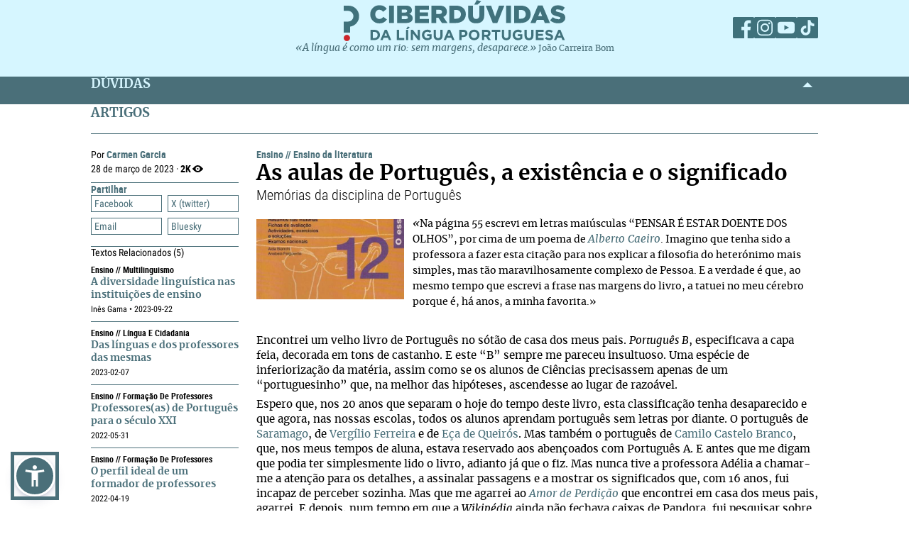

--- FILE ---
content_type: text/html; charset=UTF-8
request_url: https://ciberduvidas.iscte-iul.pt/artigos/rubricas/ensino/as-aulas-de-portugues-a-existencia-e-o-significado/5152
body_size: 49130
content:



	

<!DOCTYPE html>

<html lang="pt">
    

<head>

    <title>As aulas de Português, a existência e o significado - Ensino - Ciberdúvidas da Língua Portuguesa</title>

    
        
            <link rel="stylesheet" href="/assets/css/article.css">
        
    

    
    
    

    <meta property="og:url" content="/artigos/rubricas/ensino/as-aulas-de-portugues-a-existencia-e-o-significado/5152">
    <meta property="og:type" content="article">
    <meta property="og:locale" content="pt_PT">
    <meta property="og:site_name" content="Ciberdúvidas da Língua Portuguesa">
    
        
            <meta property="og:title" content="As aulas de Português, a existência e o significado">
            <meta name="twitter:title" content="As aulas de Português, a existência e o significado" />
        
            <meta property="og:description" content="&lt;p&gt;«&lt;span style=&quot;font-size: 14.6667px;&quot;&gt;Encontrei um velho livro de Português no sótão de casa dos meus pais.&amp;#xa0;&lt;/span&gt;&lt;em&gt;Português B&lt;/em&gt;&lt;span style=&quot;font-size: 14.6667px;&quot;&gt;, especificava a capa feia, decorada em tons de castanho.» Partindo desta frase, &lt;a href=&quot;https://ciberduvidas.iscte-iul.pt/autores/carmen-garcia/1115/pagina/1&quot; target=&quot;_blank&quot;&gt;Carmen Garcia&lt;/a&gt;, colaboradora do jornal &lt;a href=&quot;https://www.publico.pt/&quot; target=&quot;_blank&quot;&gt;&lt;em&gt;Público&lt;/em&gt;&lt;/a&gt;, enceta uma viagem às memórias da disciplina de português e da literatura que conheceu. &lt;/span&gt;Mantém-se a&amp;#xa0;&lt;a href=&quot;http://www.portaldalinguaportuguesa.org/?action=acordo&amp;amp;version=1945&quot; target=&quot;_blank&quot;&gt;ortografia&lt;/a&gt; do texto original.&lt;/p&gt;">
            <meta name="twitter:description" content="&lt;p&gt;«&lt;span style=&quot;font-size: 14.6667px;&quot;&gt;Encontrei um velho livro de Português no sótão de casa dos meus pais.&amp;#xa0;&lt;/span&gt;&lt;em&gt;Português B&lt;/em&gt;&lt;span style=&quot;font-size: 14.6667px;&quot;&gt;, especificava a capa feia, decorada em tons de castanho.» Partindo desta frase, &lt;a href=&quot;https://ciberduvidas.iscte-iul.pt/autores/carmen-garcia/1115/pagina/1&quot; target=&quot;_blank&quot;&gt;Carmen Garcia&lt;/a&gt;, colaboradora do jornal &lt;a href=&quot;https://www.publico.pt/&quot; target=&quot;_blank&quot;&gt;&lt;em&gt;Público&lt;/em&gt;&lt;/a&gt;, enceta uma viagem às memórias da disciplina de português e da literatura que conheceu. &lt;/span&gt;Mantém-se a&amp;#xa0;&lt;a href=&quot;http://www.portaldalinguaportuguesa.org/?action=acordo&amp;amp;version=1945&quot; target=&quot;_blank&quot;&gt;ortografia&lt;/a&gt; do texto original.&lt;/p&gt;" />
        
            <meta property="og:image" content="/assets/static/img/2023/03/27/1679916116762_livros.jpg">
            <meta name="twitter:image" content="/assets/static/img/2023/03/27/1679916116762_livros.jpg" />
        
            <meta property="og:card" content="/assets/static/img/2023/03/27/1679916116762_livros.jpg">
            <meta name="twitter:card" content="/assets/static/img/2023/03/27/1679916116762_livros.jpg" />
        
    
    
    
    

    <!-- Meta values -->
    <meta charset="utf-8">
    <meta http-equiv="X-UA-Compatible" content="IE=edge">
    <meta name="viewport" content="width=device-width, initial-scale=1">
    <meta name="description" content="Tudo, aqui, à volta da língua portuguesa – o idioma oficial de Angola, Brasil, Cabo Verde, Guiné-Bissau, Moçambique, Portugal, São Tomé e Príncipe e Timor-Leste.">
    <meta name="keywords" content="Ciberdúvidas, Língua Portuguesa, Português, Acordo Ortográfico, Dúvidas, Perguntas, Respostas">
    <meta name="author" content="Ciberdúvidas/ISCTE-IUL">
    <meta name="google-site-verification" content="MTbFtzD7PB6jy8egHCWrfJ8KUsl_u5stItyI2KSCjc8" />

    <!-- Humans.txt & Robots.txt -->
    <link rel="author" href="humans.txt" />
    <link rel="robots" href="robots.txt" />

    <!-- Favicon -->
    <link rel="shortcut icon" type="image/png" href="/favicon.ico" />

    <!-- Material Design Icons -->
    <!-- bootstrap-datetimepicker.min.js style sheet -->

    <!-- My styles -->
    
    <link rel="stylesheet"  href="/assets/css/reset.css">

    <!-- Import for JQuery (this is the only javascript being imported here) -->
    <script type="text/javascript" src="/assets/js/jquery-1.9.0.min.js" ></script>
    <script type="text/javascript" src="/assets/js/sienna.min.js" ></script>
    <script type="text/javascript" src="/javascriptRoutes"></script>

</head>


    <body>
    <script type="text/javascript" src="/assets/js/sharer.min.js"></script>
    <script type="text/javascript" src="/assets/js/urlBase64ToUint8array.js"></script>
    <script type="text/javascript" src="/assets/js/web-push.js"></script>
    <script type="text/javascript" src="/assets/js/body.js"></script>
    <script type="text/javascript">
        function newSelected(selectedText){
            var url = window.location.href;
            var date = new Date();
            var day = date.getDate();
            var month = date.getMonth() + 1;
            var year = date.getFullYear();
            if(day < 10){
                day='0'+day;
            }

            if(month < 10){
                month = '0' + month;
            }

            var newSelected = "'" + selectedText + "'\n\n" +
            "in Ciberdúvidas da Língua Portuguesa, " + url + " [consultado em " + day + "-" + month + "-" + year + "]";
            // e.clipboardData is initially empty, but we can set it to the
            // data that we want copied onto the clipboard.

            return newSelected;
        }

        $(document).ready(function(){
            window.body = new Body();
            window.body.init();
        });

        
            $(document).ready(function(){
                setupClickableBehaviour();

                // $('.date-picker').datetimepicker({pickTime:false, language:'pt'});
                // $('.date-time-picker').datetimepicker({language:'pt'});

                $('.centered').center();

                adjustImagesInWrappers();

                setAdTracker();

                //var alert = "Relembramos que pode copiar e redistribuir o material disponibilizado neste site, mas deve atribuir o devido crédito e não usar para fins comerciais. Para mais detalhes consulte <a href='https://creativecommons.org/licenses/by-nc-nd/2.5/pt' target='_blank'>https://creativecommons.org/licenses/by-nc-nd/2.5/pt</a>";

                /*$("body").bind("copy", function(e){
                    bootbox.alert(alert);
                });

                $("body").bind("cut", function(){
                    bootbox.alert(alert);
                });*/

                document.addEventListener('copy', function(e) {
                    var selectedText = ""
                    if (window.getSelection){ // all modern browsers and IE9+
                        selectedText = window.getSelection().toString()
                    }

                    e.clipboardData.setData('text/plain', newSelected(selectedText));
                    //e.clipboardData.setData('text/html', newSelected);

                    // This is necessary to prevent the current document selection from
                    // being written to the clipboard.
                    e.preventDefault();
                });

                // Overwrite what is copied to the clipboard.
                document.addEventListener('cut', function(e) {
                    var selectedText = ""
                    if (window.getSelection){ // all modern browsers and IE9+
                        selectedText = window.getSelection().toString()
                    }

                    e.clipboardData.setData('text/plain', newSelected(selectedText));
                    //e.clipboardData.setData('text/html', newSelected);

                    // This is necessary to prevent the current document selection from
                    // being written to the clipboard.
                    e.preventDefault();
                });
            });
        
    </script>
        <div class="body-content">
            

            

<script type="text/javascript">
    function dismissWarningMessage(elem){
        jsRoutes.controllers.ApplicationController.dismissWarningMessage().ajax({
            type: "POST"
        })
        .done(function(data){
            $(elem).parent().parent().hide();
        });
    }
</script>


            

<header>
    
    <nav id="topNavbar">
        <div class="innerContainer">
            <div class="content">
                <div class="wrapper">
                    <div class="logoWrapper">
                        <a href="/" title="Índice">
                            <img src="/assets/img/2025/Ciberduvidas_Logo.svg"
                            alt="Ciberdúvidas - O portal de dúvidas da língua Portuguesa" title="Ciberdúvidas - O portal de dúvidas da língua Portuguesa"
                            class="logo-lg img-responsive">
                        </a>
                    </div>
                    <div class="socialLinks">
                        <ul>
                            <li><a href="https://www.facebook.com/ciberduvidas" target="_blank" title="Facebook"><span
                            class="fb"></span></a></li>
                            <li><a href="https://www.instagram.com/ciberduvidaslinguaportuguesa/" target="_blank"
                            title="Instagram"><span class="insta"></span></a></li>
                            <li><a href="https://www.youtube.com/@ciberduvidasdalinguaportug4841" target="_blank"
                            title="youtube"><span class="youtube"></span></a></li>
                            <li><a href="https://www.tiktok.com/@ciberduvidas" target="_blank"
                            title="tiktok"><span class="tiktok"></span></a></li>
                        </ul>
                    </div>
                </div>
                <div class="quoteBox">
                    <a href="/aberturas/a-lingua-e-como-um-rio/169" title="A língua é como um rio">«A língua é como um rio: sem margens, desaparece.»</a>
                    <a href="/autores/joao-carreira-bom/326"><span class="authorA">João Carreira Bom</span></a>
                </div>
            </div>
        </div>
    </nav>
</header>

            


            <div id="conteudo-principal">
                
        <section class="accordion duvidas list" id="searchSection">
            <div class="innerContainer">
                <div class="content">
                    <header>
                        <h2>DÚVIDAS</h2>
                        <span class="arrow aligned"></span>
                    </header>
                    <div class="holder closed"></div>
                </div>
            </div>
        </section>
        <section class="accordion list artigos">
            <div class="innerContainer">
                <div class="content">
                    <header>
                        <h2>ARTIGOS</h2>
                    </header>
                    <div class="main">
                        <nav class="innerPageNav">
                            <a href="#" class="closeNav"></a>
                            <div class="navContainer">
                                <div class="credits">
                                    <p class="by">
                                        
                                            
                                                Por <a href="/autores/carmen-garcia/1115" class="author">Carmen Garcia</a>
                                            
                                        
                                    </p>
                                    <p class="date">28
                                        de março de 2023 · <span class="nr-views">2K</span></p>
                                </div>
                                <div class="moreTexts">
                                    <div class="dropdown share">
                                        <div class="dropdownHeader">
                                            <p>Partilhar</p>
                                            <span class="arrow"></span>
                                        </div>
                                        <div class="shareBtns dropdownContent">
                                            <div data-sharer="facebook" data-title="As aulas de Português, a existência e o significado" data-subject="Memórias da disciplina de Português "  data-hashtag="" data-url="https://ciberduvidas.iscte-iul.pt/artigos/rubricas/ensino/as-aulas-de-portugues-a-existencia-e-o-significado/5152">Facebook</div>
<div data-sharer="x" data-title="As aulas de Português, a existência e o significado" data-subject="Memórias da disciplina de Português " data-hashtag="" data-url="https://ciberduvidas.iscte-iul.pt/artigos/rubricas/ensino/as-aulas-de-portugues-a-existencia-e-o-significado/5152">X (twitter)</div>
<div data-sharer="email" data-title="As aulas de Português, a existência e o significado" data-subject="Memórias da disciplina de Português " data-url="https://ciberduvidas.iscte-iul.pt/artigos/rubricas/ensino/as-aulas-de-portugues-a-existencia-e-o-significado/5152">Email</div>
<div data-sharer="bluesky" data-title="As aulas de Português, a existência e o significado" data-subject="Memórias da disciplina de Português " data-hashtag="" data-url="https://ciberduvidas.iscte-iul.pt/artigos/rubricas/ensino/as-aulas-de-portugues-a-existencia-e-o-significado/5152">Bluesky</div>
                                        </div>
                                    </div>
                                    
                                        <div class="dropdown related">
                                            <div class="dropdownHeader">
                                                <p>Textos Relacionados <span class="count">(5)</span></p>
                                            </div>
                                            <div class="relatedArticles">
                                                
                                                    <ul>
                                                        
                                                            <li>
                                                                <a href="#"></a>
                                                                <div>
                                                                    <div class="category">
                                                                        Ensino
                                                                        
                                                                            //
                                                                            Multilinguismo
                                                                        
                                                                    </div>
                                                                    <a href="/artigos/5298"  title="A diversidade linguística nas instituições de ensino">A diversidade linguística nas instituições de ensino</a>
                                                                    <p><span class="date">
                                                                        
                                                                            Inês Gama  • 
                                                                        
                                                                        
                                                                            2023-09-22
                                                                        
                                                                    </span></p>
                                                                </div>
                                                            </li>
                                                        
                                                            <li>
                                                                <a href="#"></a>
                                                                <div>
                                                                    <div class="category">
                                                                        Ensino
                                                                        
                                                                            //
                                                                            Língua e cidadania
                                                                        
                                                                    </div>
                                                                    <a href="/artigos/5106"  title="Das línguas e dos professores das mesmas">Das línguas e dos professores das mesmas</a>
                                                                    <p><span class="date">
                                                                        
                                                                        
                                                                            2023-02-07
                                                                        
                                                                    </span></p>
                                                                </div>
                                                            </li>
                                                        
                                                            <li>
                                                                <a href="#"></a>
                                                                <div>
                                                                    <div class="category">
                                                                        Ensino
                                                                        
                                                                            //
                                                                            Formação de professores
                                                                        
                                                                    </div>
                                                                    <a href="/artigos/4902"  title="Professores(as) de Português para o século XXI">Professores(as) de Português para o século XXI</a>
                                                                    <p><span class="date">
                                                                        
                                                                        
                                                                            2022-05-31
                                                                        
                                                                    </span></p>
                                                                </div>
                                                            </li>
                                                        
                                                            <li>
                                                                <a href="#"></a>
                                                                <div>
                                                                    <div class="category">
                                                                        Ensino
                                                                        
                                                                            //
                                                                            Formação de professores
                                                                        
                                                                    </div>
                                                                    <a href="/artigos/4863"  title="O perfil ideal de um formador de professores ">O perfil ideal de um formador de professores </a>
                                                                    <p><span class="date">
                                                                        
                                                                        
                                                                            2022-04-19
                                                                        
                                                                    </span></p>
                                                                </div>
                                                            </li>
                                                        
                                                            <li>
                                                                <a href="#"></a>
                                                                <div>
                                                                    <div class="category">
                                                                        Montra de Livros
                                                                        
                                                                    </div>
                                                                    <a href="/atualidades/montra/livros/lugar-da-gramatica-na-aula-de-portugues/213"  title="Lugar da gramática na aula de português">Lugar da gramática na aula de português</a>
                                                                    <p><span class="date">
                                                                        
                                                                            Paulo Osório | Eulália Leurquin | Maria da Conceição Coelho  • 
                                                                        
                                                                        
                                                                            2019-01-24
                                                                        
                                                                    </span></p>
                                                                </div>
                                                            </li>
                                                        
                                                    </ul>
                                                
                                            </div>
                                        </div>
                                    

                                </div>
                            </div>
                        </nav>
                        <article>
                            <div class="articleContainer">
                                
                                <p class="category">
                                    <a href="/artigos/rubricas/ensino" title="Ensino">Ensino
                                    </a>
                                    
                                        //
                                        <a href="/artigos/rubricas/ensino/areas/Ensino%20da%20literatura" title="Ensino da literatura">
                                        Ensino da literatura
                                        </a>
                                    
                                </p>
                                <h2 class="title" itemprop="headline">
                                    As aulas de Português, a existência e o significado
                                    
                                </h2>
                                
                                    <h4 class="subTitle" itemprop="alternativeHeadline">Memórias da disciplina de Português </h4>
                                
                                <div class="articleContent ">
                                    <p><em><img title="" src="/assets/static/img/2023/03/27/1679916036571_Portugues_B.jpg" alt="" width="&quot;170&quot;&quot;" height="170">«<span style="font-size: 14.6667px;">Na página 55 escrevi em letras maiúsculas “PENSAR É ESTAR DOENTE DOS OLHOS”, por cima de um poema de&#xa0;</span><a href="https://pt.wikipedia.org/wiki/Alberto_Caeiro" target="_blank">Alberto Caeiro</a><span style="font-size: 14.6667px;">. Imagino que tenha sido a professora a fazer esta citação para nos explicar a filosofia do heterónimo mais simples, mas tão maravilhosamente complexo de Pessoa. E a verdade é que, ao mesmo tempo que escrevi a frase nas margens do livro, a tatuei no meu cérebro porque é, há anos, a minha favorita.»</span></em></p>
<p>&#xa0;</p>
<p>Encontrei um velho livro de Português no sótão de casa dos meus pais. <em>Português B</em>, especificava a capa feia, decorada em tons de castanho. E este “B” sempre me pareceu insultuoso. Uma espécie de inferiorização da matéria, assim como se os alunos de Ciências precisassem apenas de um “portuguesinho” que, na melhor das hipóteses, ascendesse ao lugar de razoável.</p>
<p>Espero que, nos 20 anos que separam o hoje do tempo deste livro, esta classificação tenha desaparecido e que agora, nas nossas escolas, todos os alunos aprendam português sem letras por diante. O português de <a href="https://pt.wikipedia.org/wiki/Jos%C3%A9_Saramago" target="_blank">Saramago</a>, de&#xa0;<a href="https://pt.wikipedia.org/wiki/Verg%C3%ADlio_Ferreira" target="_blank">Vergílio Ferreira</a> e de <a href="https://pt.wikipedia.org/wiki/E%C3%A7a_de_Queiroz" target="_blank">Eça de Queirós</a>. Mas também o português de <a href="https://pt.wikipedia.org/wiki/Camilo_Castelo_Branco" target="_blank">Camilo Castelo Branco</a>, que, nos meus tempos de aluna, estava reservado aos abençoados com Português A. E antes que me digam que podia ter simplesmente lido o livro, adianto já que o fiz. Mas nunca tive a professora Adélia a chamar-me a atenção para os detalhes, a assinalar passagens e a mostrar os significados que, com 16 anos, fui incapaz de perceber sozinha. Mas que me agarrei ao <a href="https://pt.wikipedia.org/wiki/Amor_de_Perdi%C3%A7%C3%A3o" target="_blank"><em>Amor de Perdição</em> </a>que encontrei em casa dos meus pais, agarrei. E depois, num tempo em que a <em>Wikipédia</em> ainda não fechava caixas de Pandora, fui pesquisar sobre o autor e concluí que a vida dele dava um romance com melhor argumento do que qualquer outro que ele próprio pudesse escrever.&#xa0;<img style="float: right;" src="/assets/static/img/2023/03/27/1679916172286_camilo_castelo_branco.jpg" alt="" width="&quot;170&quot;&quot;" height="170"></p>
<p>Foi Camilo Castelo Branco que me fez, pela primeira vez, acreditar no chavão de que todos os génios são, pelo menos, parcialmente loucos. Completamente errante, casando aos 16 anos e separando-se logo depois, passou a vida a apaixonar-se aqui e acolá, mantendo relações amorosas com mulheres virginais, bailarinas de passado errante e até com uma freira. O fogo da paixão acabou por fazê-lo seduzir e raptar uma mulher casada e, depois de detido pela polícia, foi presente a tribunal pelo crime de adultério. Já agora, como curiosidade, deixem-me dizer-vos que o juiz que o absolveu foi <a href="https://www.geni.com/people/Jos%C3%A9-Maria-de-Almeida-Teixeira-de-Queiroz/6000000016949495131" target="_blank">José Maria Teixeira de Queirós</a>, que, curiosamente, era pai do maior rival literário de Camilo: Eça.</p>
<p>Não sou camilianista nem queirosiana porque gosto de ambos (o que, na verdade, faz com que seja provavelmente as duas coisas). Não me tirem a escrita afiada e a ironia de Eça. Não me fujam com os retratos perfeitos de época e os seus tiros sempre certeiros. Mas livrem-se de o glorificar a um ponto acima de Camilo, que, carregado de sífilis e cego pela mesma, acabou a vida com um tiro no peito quando percebeu que a cegueira era irreversível e inexorável.</p>
<p>Camilo foi o último dos românticos de verdade. Conduzido por paixões, participou em revoltas, tentou o misticismo e até a reclusão. Mas acabou sempre por sucumbir aos encantos femininos sem nunca encontrar a paz interior que tanto desejava. E aqui, neste livro cheio de apontamentos feitos a lápis e de post-its colados nas folhas, não existe nem uma palavra sobre ele.</p>
<p>É estranho folhear este manual agora. Já não sou aquela Carmen, o meu mundo alargou e o cheiro a bafio que a humidade deixou nas folhas é totalmente diferente do cheiro a excesso de adolescentes fechados numa sala que costumava acompanhar estas incursões. Mas não deixa de ser curioso perceber que, mesmo quando tudo muda, há coisas que permanecem iguais.<img title="" src="/assets/static/img/2023/03/27/1679916254754_alberto_caeiro_e_fernando_pessoa.png" alt=""></p>
<p>Na página 55 escrevi em letras maiúsculas “PENSAR É ESTAR DOENTE DOS OLHOS”, por cima de um poema de <a href="https://pt.wikipedia.org/wiki/Alberto_Caeiro" target="_blank">Alberto Caeiro</a>. Imagino que tenha sido a professora a fazer esta citação para nos explicar a filosofia do heterónimo mais simples, mas tão maravilhosamente complexo de Pessoa. E a verdade é que, ao mesmo tempo que escrevi a frase nas margens do livro, a tatuei no meu cérebro porque é, há anos, a minha favorita.</p>
<p>Lembro-me de uma aula em que um colega meu dizia, do lugar dele, exactamente atrás do meu, que se nos fizessem ler mais um poema que fosse sobre ervas, ovelhas e flores se atirava janela fora. Acho mesmo que aqueles quadros bucólicos lhe estavam a mexer com os nervos porque, na aula de Educação Física, a correr ao meu lado, ainda me dizia que “uma pedra é só uma pedra, e é isto que um gajo vem aprender para a escola em 2003”. E eu ria-me sem ter coragem para lhe confessar que dava tudo para ser assim. Que dava anos de vida para me transformar na pessoa que olha para uma flor e a flor é tudo o que vê. Que pensar é, demasiadas vezes, o fósforo que se acende numa cabeça já regada a gasolina e que, daquele fogo, raramente nasce algo de bom.</p>
<p>Há muito tempo que deixei de acreditar que o cérebro é uma fénix que renasce perfeita das cinzas. Agora acredito que não há nada melhor do que prevenir o fogo. Só ainda estou a tentar perceber como é que, na inexistência de um botão de pausa, podemos fazer tal coisa. Mas adiante…</p>
<p>Há folhas de caderno dobradas dentro deste livro e a maioria relaciona-se com a leitura de <a href="https://www.infopedia.pt/apoio/artigos/$aparicao" target="_blank"><em>Aparição</em></a>, que, posso perceber agora, foi um sacrifício naquela altura. Curiosamente, no meio da confusão dos apontamentos, escrito com uma letra que não a minha, encontro um “o sentido da vida é que a vida não tem sentido” e fico cheia de vontade de rir. Já não sei a quem pertence esta letra, mas claramente que, há 20 anos, lhe faltava o jeito para palestras motivacionais.</p>
<p>E, de repente, tenho saudades da minha turma de secundário. Não sei onde está nem o que faz a maioria dos meus colegas, ainda que me lembre de tudo o que queriam ser. Será que conseguiram? E será que ainda se lembram deste livro de Português com a capa mais feia da história dos manuais escolares? Apetece-me ir procurá-los nas redes sociais e perguntar ao João se ainda acha que uma pedra é só uma pedra. Tenho vontade de ligar à Lia e perguntar-lhe se ainda sabe de cor os poemas de Miguel Torga. Talvez, com jeito, até pudesse mandar um <em>email</em> ao Tiago, com a fotografia da folha de apontamentos, e perguntar se aquela frase é dele e se, em caso afirmativo, se mantém refém do <a href="https://pt.wikipedia.org/wiki/Niilismo" target="_blank">niilismo</a>.</p>
<p>E a professora Adélia, será que ainda se lembra deste 12.º A tão antigo? Será que sabe que ainda hoje os antigos alunos se lembram dela quando lêem <a href="https://pt.wikipedia.org/wiki/Fernando_Pessoa" target="_blank">Fernando Pessoa</a>? Dela e do Zé Carlos, que passava a vida a diagnosticar esquizofrenia ao poeta e que, quando lhe diziam que os heterónimos eram sinal de genialidade, respondia que genial era a mãe dele, que enrolava migas como ninguém.</p>
<p>Acho que vou levar este livro para casa. Apetece-me tê-lo lá. Foi bom viajar nele e lembrar um tempo em que tudo me espantava. Foi bom relembrar a minha antiga turma, mas também foi bom relembrar Eça, Camilo, Vergílio, Alberto Caeiro e Saramago. Eles não sabem, nem nunca vão poder saber, mas durante a adolescência foram meus amigos também.</p>
<p>— Larga os livros e vai descansar, Carmen Isabela. Amanhã tens aulas cedo e sobra-te a vida toda para ler – ralhava a minha mãe.</p>
<p>E, pela primeira vez, a minha mãe não tinha razão. Lá fora, há muito mais livros do que a vida que me sobra.</p>
                                    
                                        <div class="source">
                                            <b class="sourceLabel">Fonte</b>
                                            <p><span style="font-size: 10pt;"><a href="https://www.publico.pt/2023/03/23/opiniao/opiniao/nao-sao-abusos-sao-crimes-2043421?utm_content=Manhas&amp;utm_term=Costa+anuncia+aumentos+para+funcionarios+publicos+e+progressao+na+carreira+para+professores&amp;utm_campaign=55&amp;utm_source=e-goi&amp;utm_medium=email" target="_blank">Artigo</a>&#xa0;transcrito, com a devida vénia, do jornal português&#xa0;<em><a href="https://www.publico.pt/" target="_blank">Público</a></em>&#xa0;do dia&#xa0; 26 de março de 2023. Mantém-se a&#xa0;<a href="http://www.portaldalinguaportuguesa.org/?action=acordo&amp;version=1945" target="_blank">ortografia</a> do texto original.<br></span></p>
                                        </div>
                                    
                                </div>
                            </div>
                        </article>
                    </div>
                </div>
            </div>
        </section>
        <script>
                $(function () {
                    $("span.audio").each(function () {
                        var that = $(this);
                        var id = $(this).attr("data-id");
                        jsRoutes.controllers.BackofficeAudioController.isAudioAlive().ajax({
                            method: "POST",
                            data: {id: id}
                        }).done(function (data) {
                            $(that).html("<audio id='player' controls><source src='" + $(that).attr('data-path') + "' type='" + $(that).attr('data-mimetype') + "' /></audio>");
                            $(that).show();
                        }).fail(function () {
                            $(that).html("");
                        });
                    });

                    // window.cleanText($(".articleContent")[0]);
                });

                // const player = new Plyr('#player');
        </script>

	
            </div>

            

<script type="text/javascript">
        $(function(){
            if (!('serviceWorker' in navigator)) {
                // Service Worker isn't supported on this browser, disable or hide UI.
                console.debug("Service worker not supported");
                noPush = true;
            }

            if (!('PushManager' in window)) {
                // Push isn't supported on this browser, disable or hide UI.
                console.debug("Push Notifications not supported");
                noPush = true;
            }

            if(!noPush){
                navigator.serviceWorker.getRegistrations().then(function([reg]) {
                    if(reg){
                        reg.pushManager.getSubscription().then(function(subscription) {
                            if(subscription){
                                $("#remove-notifs").show();
                            }else{
                                $("#add-notifs").show();
                            }
                        })
                    }else{
                        $("#add-notifs").show();
                    }
                })
            }
        })
</script>
<footer>
    <div class="innerContainer">
        <div class="content">
            <div class="footerContainer">
                    <!-- Articles Section -->
                <div class="footerSection">
                    <a href="/artigos" class="footerSectionLabel">Artigos</a>
                    <div class="footerToggle">
                        
                            
                                <ul>
                                
                                    
                                        <li><a href="/artigos/rubricas/acordo" title="Categoria: Acordo Ortográfico">Acordo Ortográfico</a></li>
                                    
                                
                                    
                                        <li><a href="/artigos/rubricas/antologia" title="Categoria: Antologia">Antologia</a></li>
                                    
                                
                                    
                                
                                    
                                
                                    
                                        <li><a href="/artigos/rubricas/controversias" title="Categoria: Controvérsias">Controvérsias</a></li>
                                    
                                
                                    
                                        <li><a href="/artigos/rubricas/diversidades" title="Categoria: Diversidades">Diversidades</a></li>
                                    
                                
                                    
                                        <li><a href="/artigos/rubricas/ensino" title="Categoria: Ensino">Ensino</a></li>
                                    
                                
                                    
                                        <li><a href="/artigos/rubricas/glossario" title="Categoria: Glossários">Glossários</a></li>
                                    
                                
                                    
                                        <li><a href="/artigos/rubricas/literatura" title="Categoria: Literatura">Literatura</a></li>
                                    
                                
                                    
                                        <li><a href="/artigos/rubricas/lusofonias" title="Categoria: Lusofonias">Lusofonias</a></li>
                                    
                                
                                    
                                        <li><a href="/artigos/rubricas/idioma" title="Categoria: O nosso idioma">O nosso idioma</a></li>
                                    
                                
                                    
                                        <li><a href="/artigos/rubricas/pelourinho" title="Categoria: Pelourinho">Pelourinho</a></li>
                                    
                                
                                    
                                
                                </ul>
                            
                        
                    </div>
                </div>

                    <!-- Questions and News Section -->
                <div class="footerSection">
                    <a href="/consultorio" class="footerSectionLabel">Dúvidas</a>
                    <div class="footerToggle">
                        <ul>
                            <li><a href="/consultorio/frequentes/" >FREQUENTES</a></li>
                            <li ><a href="/consultorio" >RECENTES</a></li>
                            <li ><a href="/glossario/erros" >Erros comuns</a></li>
                            <li ><a href="/artigos/rubricas/ciberduvidas_responde" >Ciberdúvidas Responde</a></li>
                            <li ><a href="/artigos/rubricas/ciberduvidas_escolas" >Ciberdúvidas vai às escolas</a></li>
                            <li ><a href="/contacto" >ENVIE-NOS UMA DÚVIDA</a></li>
                        </ul>
                    </div>
                    <a href="/atualidades/noticias" class="footerSectionLabel">Atualidades</a>
                    <div class="footerToggle">
                        <ul>
                            <li><a href="/atualidades/noticias" >NOTíCIAS</a></li>
                            <li ><a href="/atualidades/montra" >MONTRA DE LIVROS</a></li>
                            <li><a href="/aberturas" >Aberturas</a></li>
                        </ul>
                    </div>
                </div>

                    <!-- Ciberdúvidas and Links Section -->
                <div class="footerSection">
                    <a href="/quem-somos/equipa" class="footerSectionLabel">Ciberdúvidas</a>
                    <div class="footerToggle">
                        <ul>
                            <li><a href="/quem-somos/equipa" >EQUIPA</a></li>
                            
                                <li ><a href="/quem-somos/premios/935" >PRÉMIOS</a></li>
                            
                            <li ><a href="/autores" >AUTORES</a></li>
                            <li ><a href="/correio" >Correio</a></li>
                            <li><a href="/quem-somos/contactos/937" >Contactos</a></li>
                            <li><a href="/quem-somos/patrocinadores-e-parcerias/938">Parceiros</a></li>
                            <li><a href="/quem-somos/ajuda/1118">Ajuda</a></li>
                            <li><a href="/quem-somos/ligacoes/936">Endereços úteis</a></li>
                        </ul>
                        <div class="footer-icons">
                            <a href="/rss" ><img src="/assets/img/2025/Social_ciberd-03.svg" alt="RSS Feed"></a>
                            <a href="/boletim/subscrever" ><img src="/assets/img/2025/Social_ciberd-04.svg" alt="Email"></a>
                            <a href="#add-notifs" id="add-notifs" onclick="askPermission()"  style="display:none"><img src="/assets/img/2025/Social_ciberd-05.svg" alt="Notifications"></a>
                            <a href="#remove-notifs" id="remove-notifs" onclick="askPermission()"  style="display:none"><img src="/assets/img/2025/Social_ciberd-06.svg" alt="Remove Notifications"></a>
                        </div>
                    </div>
                </div>

                <!-- About Section -->
            <div class="footerSection about">
                <a href="/quem-somos" class="footerSectionLabel">Quem Somos</a>
                <div class="footerToggle">
                    <p>
                        Este é um espaço de esclarecimento, informação, debate e promoção da língua portuguesa, numa
                        perspetiva de afirmação dos valores culturais dos oito países de língua oficial portuguesa,
                        fundado
                        em 1997.
                    </p>
                    <p><a href="/quem-somos">ver mais</a></p>
                    <div class="license">
                        <a href="http://creativecommons.org/licenses/by-nc-nd/2.5/pt/" target="_blank"><img src="/assets/img/2025/CreativeCommons.svg" alt="Creative Commons License"></a>
                    </div>
                    <div class="socialLinks">
                        <ul>
                            <li><a href="https://www.facebook.com/ciberduvidas" target="_blank" title="Facebook"><span
                            class="fb"></span></a></li>
                            <li><a href="https://www.instagram.com/ciberduvidaslinguaportuguesa/" target="_blank"
                            title="Instagram"><span class="insta"></span></a></li>
                            <li><a href="https://www.youtube.com/@ciberduvidasdalinguaportug4841" target="_blank"
                            title="youtube"><span class="youtube"></span></a></li>
                            <li><a href="https://www.tiktok.com/@ciberduvidas" target="_blank"
                            title="tiktok"><span class="tiktok"></span></a></li>
                        </ul>
                    </div>
                </div>
            </div>
        </div>
    </div>
    </div>
</footer>
<section class="bottomFooter">
    <div class="innerContainer">
        <div class="content">
            <a href="http://www.iscte-iul.pt/" target="_blank"><img src="/assets/img/2025/iscte.svg" alt="ISCTE-Instituto Universitário de Lisboa" id="imgIscte"/></a>
            <a href="http://www.portugal.gov.pt/pt/ministerios/medu.aspx" target="_blank"><img src="/assets/img/2025/RP_edu-cropped.svg" alt="ISCTE-Instituto Universitário de Lisboa" id="imgRpEduCropped"/><img src="/assets/img/2025/DGE.svg" alt="ISCTE-Instituto Universitário de Lisboa" id="imgDge" style="margin-left: 21px"></a>
            <a href=""><img src="/assets/img/2025/ciberamigos.jpg" alt="ISCTE-Instituto Universitário de Lisboa" id="imgCiberamigos"/></a>
        </div>
    </div>
</section>

            <script type="text/javascript">
	function notifHide(){
		var now = new Date();
		now.setMonth(now.getMonth()+1);
		document.cookie = "hideNotifs=longLiveHideNotifs; expires=" + now.toUTCString() + "; path=/";
		$("#notifications-bar").hide();
	}

	$(function(){
		var found = false;
		if(document.cookie){
			var cookies = document.cookie.split(";")
			for(var i=0; i < cookies.length; i++){
				var cookieSplit = cookies[i].split("=")
				var key = cookieSplit[0].trim();
				var value = cookieSplit[1].trim();
				if(key == 'hideNotifs' && value == 'longLiveHideNotifs'){
					found = true;
				}
			}

		}

        if (!('serviceWorker' in navigator)) {
          // Service Worker isn't supported on this browser, disable or hide UI.
          console.debug("Service worker not supported");
          noPush = true;
        }

        if (!('PushManager' in window)) {
          // Push isn't supported on this browser, disable or hide UI.
          console.debug("Push Notifications not supported");
          noPush = true;
        }

		if(found !== true && !noPush) {
            $("#notifications-bar").show();
        }
        if (!noPush) {
            navigator.serviceWorker.getRegistrations().then(function ([reg]) {
                if (reg) {
                    reg.pushManager.getSubscription().then(function (subscription) {
                        if (subscription) {
                            $("#notifications-bar").hide();
                        }
                    })
                }
            })
        }
	})
</script>

<section id="notifications-bar" style="display:none">
    <div id="wrapper">
        <div class="info"><p>Se pretende receber notificações de cada vez que um conteúdo do Ciberdúvidas é atualizado, subscreva as notificações clicando no botão <strong>Subscrever notificações</strong></p></div>
        <div class="container">
            <a href="#" class="btn btn-default" onclick="notifHide()">Fechar</a>
            <a href="#" class="btn btn-default btn-primary" onclick="askPermission()">Subscrever notificações</a>
        </div>
    </div>
</section>
        </div>

        



    <!-- Javascript -->
    <!-- JQuery has already been imported at this point -->
    
    
    
    
    
    <!-- Bootstrap -->
    <script type="text/javascript" src="/assets/js/bootstrap.min.js"></script>
    <!-- bootstrap-datetimepicker.min.js -->
    
    
    <!-- bootbox.js -->
    <script type="text/javascript" src="/assets/js/bootbox.min.js"></script>

    <script type="text/javascript" src="/assets/js/main.js"></script>
    <script type="text/javascript" src="/assets/js/homepage.js"></script>
    <script type="text/javascript" src="/assets/js/utils/validation.js"></script>

    <!-- Javascript includes -->
    
        <script type="text/javascript" src="/assets/js/fo/auto_link_generator.js"></script>
    


        
<!-- Google analytics code -->

<div id="analytics_code">
	
		<!-- Global site tag (gtag.js) - Google Analytics -->
		<script async src="https://www.googletagmanager.com/gtag/js?id=UA-63788575-2"></script>
		<script>
		  window.dataLayer = window.dataLayer || [];
		  function gtag(){dataLayer.push(arguments);}
		  gtag('js', new Date());

		  gtag('config', 'UA-63788575-2');
		</script>
	
</div>
    </body>
</html>




--- FILE ---
content_type: application/javascript; charset=UTF-8
request_url: https://ciberduvidas.iscte-iul.pt/assets/js/body.js
body_size: 8219
content:
window.cleanText = function(root) {
    const allowedTags = ['I','P','BR','DIV', 'B', 'STRONG', 'EM', 'IMG', 'IFRAME', 'AUDIO', 'VIDEO', 'A', 'SPAN'];
    const disallowedStyleProps = ['font-size', 'font-weight', 'font-family'];

    function cleanStyleAttribute(styleString) {
        return styleString
            .split(';')
            .map(rule => rule.trim())
            .filter(rule => {
                const [prop] = rule.split(':').map(part => part.trim().toLowerCase());
                return prop && !disallowedStyleProps.includes(prop);
            })
            .join('; ');
    }

    function cleanNode(node) {
        if (node.nodeType === Node.ELEMENT_NODE) {
            // If it's a <style> tag, remove it entirely
            if (node.tagName === 'STYLE') {
                node.remove();
                return;
            }

            // Clean specific style keys
            if (node.hasAttribute('style')) {
                const cleanedStyle = cleanStyleAttribute(node.getAttribute('style'));
                if (cleanedStyle) {
                    node.setAttribute('style', cleanedStyle);
                } else {
                    node.removeAttribute('style');
                }
            }

            // Recursively clean child nodes
            const children = Array.from(node.childNodes);
            for (const child of children) {
                cleanNode(child);
            }

            // If the element is not allowed, unwrap it (keep its content)
            if (!allowedTags.includes(node.tagName)) {
                const parent = node.parentNode;
                if (parent) {
                    while (node.firstChild) {
                        parent.insertBefore(node.firstChild, node);
                    }
                    parent.removeChild(node);
                }
            }
        }
    }

    cleanNode(root);
}

class Body {
    constructor(options) {
        this.options = options;
    }

    init() {
        this.initDropDowns();
        $("p, div, span").filter(function () {
            return $(this).css("text-align") === "justify";
        }).css("text-align", "inherit");
        //
        // $(".imgWrapper.withVideo").on("mouseover", function (e) {
        //     if ($(this).find("iframe").length > 0) return;
        //
        //     const iframe = document.createElement('iframe');
        //
        //     const url = new URL(this.dataset.video);
        //     url.searchParams.set('autoplay', '1');
        //     url.searchParams.set('mute', '1');
        //     url.searchParams.set('controls', '0');
        //     url.searchParams.set('rel', '0');
        //     url.searchParams.set('modestbranding', '1');
        //     url.searchParams.set('playsinline', '1');
        //
        //     iframe.src = url.toString();
        //     iframe.width = "100%";
        //     iframe.height = "100%";
        //     iframe.allow = 'autoplay;';
        //     // iframe.allowFullscreen = true;
        //
        //     $(this).append(iframe);
        // }).on("mouseleave", function (e) {
        //     $(this).find("iframe").remove();
        // })
    }

    initDropDowns() {
        $(".dropdown").on("click", ".dropdownHeader", function (e) {
            e.preventDefault();
            $(this).closest(".dropdown").toggleClass("collapsed");
        });

        $("[data-url]").on("click", function () {
           location.href = this.dataset.url;
        });

        $("[data-url] a").on("click", function (e) {
            e.stopPropagation();
        });

        $(".user-menu-photo").on("click", function (e) {
           e.preventDefault();
           $(".menuBO").toggle();
        });

        $(".accordion.duvidas").on("click", "header", function (e) {
            let accordion = $(this).closest(".accordion");
            jsRoutes.controllers.SearchController.renderSearchPartial().ajax({
                method: "GET"
            }).done(function(data){
                accordion.find(".holder").toggleClass("closed");
                accordion.find(".holder").html(data);
            });
        });

        document.querySelectorAll('select').forEach(original => {
            const clone = original.cloneNode(true);

            // Style: keep clone in flow but invisible
            clone.style.position = 'absolute';
            clone.style.opacity = '0';
            clone.id = original.id + "_clo";
            clone.name = original.name + "_clo";
            clone.style.left = '0';
            clone.style.top = '0';
            clone.style.zIndex = '2';
            // clone.style.pointerEvents = 'none';
            clone.style.color = 'black';

            // Insert clone right after original in DOM
            original.insertAdjacentElement('afterend', clone);

            // Sync value from clone back to original
            function syncValue() {
                original.value = clone.value;
                original.dispatchEvent(new Event('change', { bubbles: true }));
            }
            clone.addEventListener('change', syncValue);
            clone.addEventListener('blur', syncValue);

            function activateClone(ev) {
                ev.preventDefault();
                ev.stopPropagation();

                clone.style.pointerEvents = 'auto';

                const rect = original.getBoundingClientRect();

                clone.style.width = rect.width + 'px';
                clone.style.height = rect.height + 'px';

                clone.focus();
                clone.click();
            }

            original.addEventListener('mousedown', activateClone);
            original.addEventListener('keydown', e => {
                if (['Enter', ' ', 'ArrowDown'].includes(e.key)) activateClone(e);
            });
        });

        $("#related_areas").on("change", function () {
            window.location.href = $(this).find("option:selected").val();
        });
        $("#related_authors").on("change", function () {
            window.location.href = $(this).find("option:selected").val();
        });
        $("#related_articles").on("change", function () {
            window.location.href = $(this).find("option:selected").val();
        });
        $("#related_categories").on("change", function () {
            window.location.href = $(this).find("option:selected").val();
        });

        $("#lupa").on("click", function (e) {
           $(this).parent().find("#search").toggle().focus();
        });

        $(".accordion.duvidas").on("change", "#question_theme, #linguistic_area_select, #question_word_class, #linguistic_field_select",function () {
            window.location.href = $(this).find("option:selected").val();
        });

        function isMobile() {
            return window.innerWidth < 520;
        }

        // mobile
        $("#searchSection .questionsListTitle").on("click", function (e) {
            const rect = e.target.getBoundingClientRect();
            const x = e.clientX - rect.left;
            if (isMobile() && x > rect.width * 0.7) {
                e.preventDefault();
                $(this).closest("article").find("ul").toggle();
            }
        });

        $("footer .footerSectionLabel").on("click", function (e) {
            const rect = e.target.getBoundingClientRect();
            const x = e.clientX - rect.left; // X position within the element
            if (isMobile() && x > rect.width * 0.7) {
                e.preventDefault();
                $(this).next('.footerToggle').toggle();
            }
        });

        $(".main .listContainer h3:first-child,main  .articleListHeader, .main .articleContainer .title").on("click", function (e) {
            if (isMobile()) {
                e.preventDefault();
                $(this).closest(".main").find("nav").css('display', 'flex');
                $("html").addClass("subMenuOpen");
            }
        });

        $(".main nav .closeNav").on("click", function (e) {
            if (isMobile()) {
                e.preventDefault();
                $(this).closest(".main").find("nav").css('display', 'none');
                $("html").removeClass("subMenuOpen");
            }
        });
    }
}